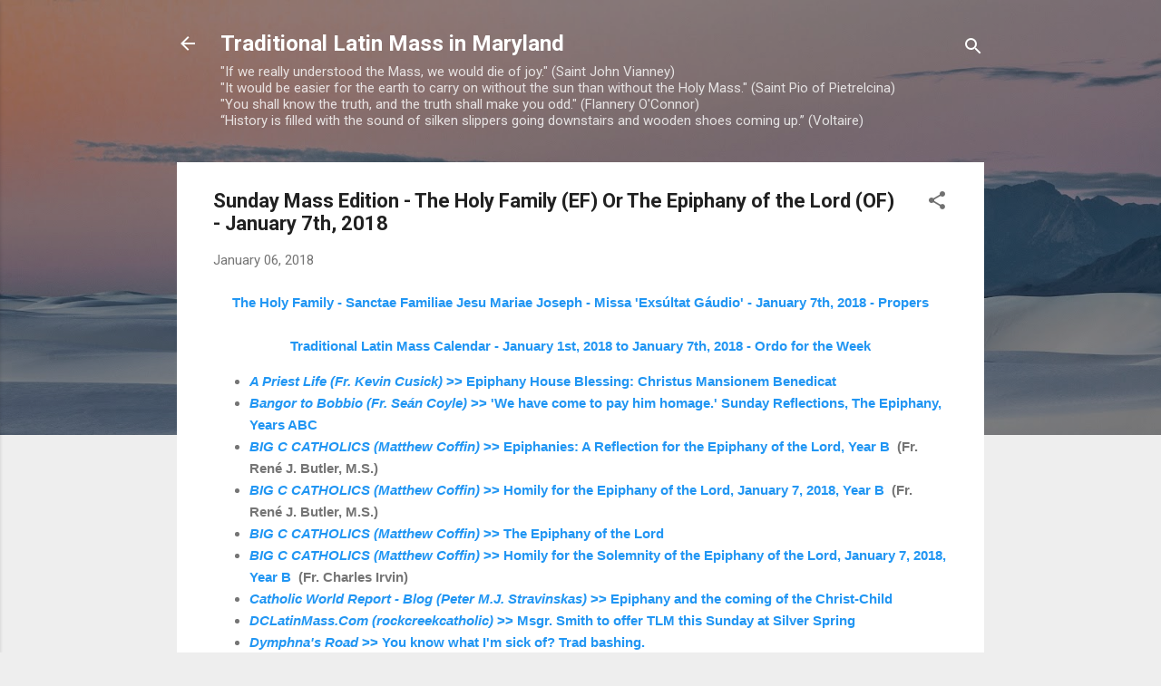

--- FILE ---
content_type: text/html; charset=UTF-8
request_url: https://tlm-md.blogspot.com/b/stats?style=BLACK_TRANSPARENT&timeRange=ALL_TIME&token=APq4FmDA7rrqFe0DBv23XDPenwKV4V6veLmgKQ-6KN4J0v5_MTjGQn72WdwAvkj00wB_a6ZfNZXwGVGx4qJyNvvNZUBxiShMsg
body_size: -31
content:
{"total":6640897,"sparklineOptions":{"backgroundColor":{"fillOpacity":0.1,"fill":"#000000"},"series":[{"areaOpacity":0.3,"color":"#202020"}]},"sparklineData":[[0,37],[1,38],[2,19],[3,24],[4,49],[5,44],[6,41],[7,28],[8,38],[9,47],[10,29],[11,23],[12,62],[13,54],[14,61],[15,67],[16,73],[17,83],[18,100],[19,36],[20,31],[21,38],[22,43],[23,35],[24,38],[25,25],[26,15],[27,16],[28,22],[29,3]],"nextTickMs":34285}